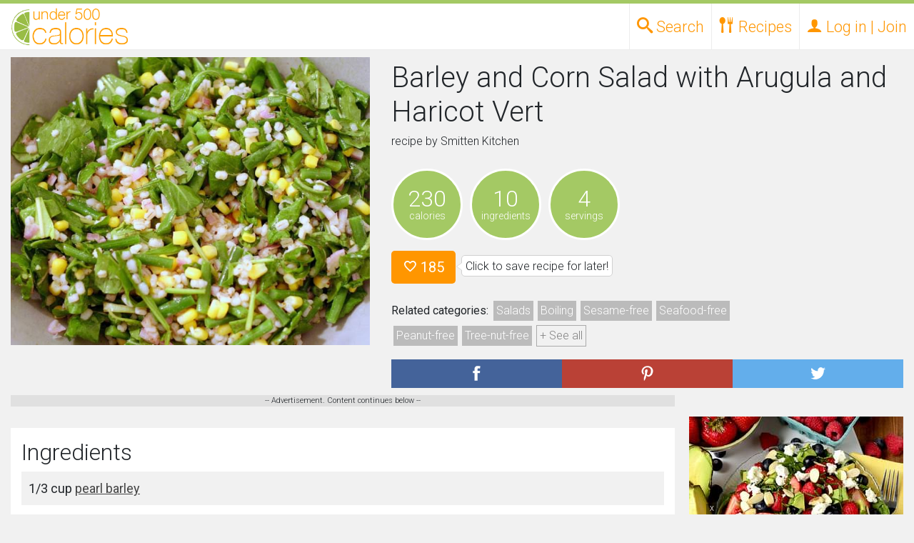

--- FILE ---
content_type: text/html; charset=UTF-8
request_url: https://under500calories.com/recipe/02982-barley-and-corn-salad-with-arugula-and-haricot-vert
body_size: 13637
content:




<!DOCTYPE HTML>
<html>
<head>
<script>
    window.assertive = {
        debug: true, // for dynamic debug see: https://suite.assertiveyield.com/docs/tracking-client#debug-mode
        entityId: "SyofdC9mri6hRAjmf",
        analytics: {
            sampleRate: 1, // 1 = all sessions are tracked, 0.5 = 50% of the sessions are tracked...
            custom: {
                // optional dimensions for custom data, they expect null or string
                layout: null,
                userState: null,
                custom_1: null,
                custom_2: null,
                custom_3: null,
                custom_4: null,
                custom_5: null,
                custom_6: null,
                custom_7: null,
                custom_8: null,
                custom_9: null,
            },
        },
    };
</script>
<script src="https://syofdc9mri6hrajmf.ay.delivery/client-v2.js" async></script>
<script type="text/javascript" src="/js/prebid.js?version=2" async></script>

<meta name="ir-site-verification-token" value="-479289336">

	<meta charset="utf-8">
<meta http-equiv="X-UA-Compatible" content="IE=edge">

<meta name="viewport" content="width=device-width, initial-scale=1.0">

<title>Barley and Corn Salad with Arugula and Haricot Vert Recipe
	</title>

<meta property="og:site_name" content="Under 500 Calories" />
<meta property="og:url" content="https://under500calories.com/recipe/02982-barley-and-corn-salad-with-arugula-and-haricot-vert"/>
<meta property="twitter:url" content="https://under500calories.com/recipe/02982-barley-and-corn-salad-with-arugula-and-haricot-vert"/>
<meta property="og:type" content="Website" />
<meta property="og:title" content="Barley and Corn Salad with Arugula and Haricot Vert Recipe" />
<meta name="p:domain_verify" content="6ef91efd93e0420ebbc4b8e44274c102"/>

<meta name="description" content="Barley and Corn Salad with Arugula and Haricot Vert Recipe with 230 calories. Includes pearl barley, haricots verts, corn, arugula, extra-virgin olive oil, white wine vinegar, shallots, fresh thyme, dijon mustard, soft fresh goat cheese." />
<meta property="og:description" content="Barley and Corn Salad with Arugula and Haricot Vert Recipe with 230 calories. Includes pearl barley, haricots verts, corn, arugula, extra-virgin olive oil, white wine vinegar, shallots, fresh thyme, dijon mustard, soft fresh goat cheese." />
<meta property="twitter:description" content="Barley and Corn Salad with Arugula and Haricot Vert Recipe with 230 calories. Includes pearl barley, haricots verts, corn, arugula, extra-virgin olive oil, white wine vinegar, shallots, fresh thyme, dijon mustard, soft fresh goat cheese." />

<meta property="og:image" content="https://under500calories.com/photos/2975.jpg" />
<meta property="twitter:image" content="https://under500calories.com/photos/2975.jpg" />


        <link rel="stylesheet" href="https://stackpath.bootstrapcdn.com/bootstrap/4.3.1/css/bootstrap.min.css" integrity="sha384-ggOyR0iXCbMQv3Xipma34MD+dH/1fQ784/j6cY/iJTQUOhcWr7x9JvoRxT2MZw1T" crossorigin="anonymous">


   <link href="/css/under500.10.min.css" type="text/css" rel="stylesheet" /> 




    <!-- HTML5 shim and Respond.js IE8 support of HTML5 elements and media queries -->
    <!--[if lt IE 9]>
      <script src="https://oss.maxcdn.com/libs/html5shiv/3.7.0/html5shiv.js"></script>
      <script src="https://oss.maxcdn.com/libs/respond.js/1.4.2/respond.min.js"></script>
    <![endif]-->








	<script type="text/javascript">
    if (window.location.hash && window.location.hash == '#_=_') {
        if (window.history && history.pushState) {
            window.history.pushState("", document.title, window.location.pathname);
        } else {
            // Prevent scrolling by storing the page's current scroll offset
            var scroll = {
                top: document.body.scrollTop,
                left: document.body.scrollLeft
            };
            window.location.hash = '';
            // Restore the scroll offset, should be flicker free
            document.body.scrollTop = scroll.top;
            document.body.scrollLeft = scroll.left;
        }
    }
	</script>


	<meta name="theme-color" content="#B6D483">



        <script async src="//www.googletagservices.com/tag/js/gpt.js" data-cookieconsent="statistics"></script>	<script data-cookieconsent="marketing">
var amz_ibids = 0;
var prebid_ibids = 0;
	
	var bottom_offset = 250;
    var PREBID_TIMEOUT = 1000;
	var FAILSAFE_TIMEOUT = 1200;
	var googletag = googletag || {};
	googletag.cmd = googletag.cmd || [];

	var pbjs = pbjs || {};
	pbjs.que = pbjs.que || [];

	
var slots = new Object();
	
	

		var slot_desktop_footer0;
		
				googletag.cmd.push(function() {
					
					slot_desktop_footer0 = googletag.defineSlot('/50970423/U500-desktop-footer', [[728, 90]], 'div-gpt-desk-footer')
						.addService(googletag.pubads());
					googletag.pubads().disableInitialLoad();
					googletag.pubads().enableSingleRequest();
					googletag.enableServices();

				slots['/50970423/U500-desktop-footer'] = slot_desktop_footer0;
				});		

	
		var slot_rect0;
		
				googletag.cmd.push(function() {
					
					slot_rect0 = googletag.defineSlot('/50970423/U500-rect-1', [[300, 250]], 'div-rect-1')
						.addService(googletag.pubads());
					googletag.pubads().disableInitialLoad();
					googletag.pubads().enableSingleRequest();
					googletag.enableServices();

				slots['/50970423/U500-rect-1'] = slot_rect0;
				});		

	
		var slot_rect1;
		
				googletag.cmd.push(function() {
					
					slot_rect1 = googletag.defineSlot('/50970423/U500-rect-in-1', [[300, 250]], 'div-rect-2')
						.addService(googletag.pubads());
					googletag.pubads().disableInitialLoad();
					googletag.pubads().enableSingleRequest();
					googletag.enableServices();

				slots['/50970423/U500-rect-in-1'] = slot_rect1;
				});		

	
		var slot_rect2;
		
				googletag.cmd.push(function() {
					
					slot_rect2 = googletag.defineSlot('/50970423/U500-rect-in-2', [[300, 250]], 'div-rect-3')
						.addService(googletag.pubads());
					googletag.pubads().disableInitialLoad();
					googletag.pubads().enableSingleRequest();
					googletag.enableServices();

				slots['/50970423/U500-rect-in-2'] = slot_rect2;
				});		

	
		var slot_rect3;
		
				googletag.cmd.push(function() {
					
					slot_rect3 = googletag.defineSlot('/50970423/U500-rect-2', [[300, 250]], 'div-rect-4')
						.addService(googletag.pubads());
					googletag.pubads().disableInitialLoad();
					googletag.pubads().enableSingleRequest();
					googletag.enableServices();

				slots['/50970423/U500-rect-2'] = slot_rect3;
				});		

	
		var slot_rect4;
		
				googletag.cmd.push(function() {
					
					slot_rect4 = googletag.defineSlot('/50970423/U500-rect-3', [[300, 250]], 'div-rect-5')
						.addService(googletag.pubads());
					googletag.pubads().disableInitialLoad();
					googletag.pubads().enableSingleRequest();
					googletag.enableServices();

				slots['/50970423/U500-rect-3'] = slot_rect4;
				});		

	
	//load the apstag.js library
!function(a9,a,p,s,t,A,g){if(a[a9])return;function q(c,r){a[a9]._Q.push([c,r])}a[a9]={init:function(){q("i",arguments)},fetchBids:function(){q("f",arguments)},setDisplayBids:function(){},targetingKeys:function(){return[]},_Q:[]};A=p.createElement(s);A.async=!0;A.src=t;g=p.getElementsByTagName(s)[0];g.parentNode.insertBefore(A,g)}("apstag",window,document,"script","//c.amazon-adsystem.com/aax2/apstag.js");

//initialize the apstag.js library on the page to allow bidding
apstag.init({
     pubID: '6190bc8e-ee15-427f-8879-92f96b529daf', //enter your pub ID here as shown above, it must within quotes
     adServer: 'googletag'
});
apstag.fetchBids({
     slots: [{
			 slotID: 'div-gpt-desk-footer',
			 slotName: '/50970423/U500-desktop-footer', 
			 sizes: [[728, 90]] 
		 }],
     timeout: 2e3
}, function(bids) {
     // set apstag targeting on googletag, then trigger the first DFP request in googletag's disableInitialLoad integration
     googletag.cmd.push(function(){
         apstag.setDisplayBids();
        // googletag.pubads().refresh();
		//console.log('initial amazon');
		amz_ibids = 1;
		checkForBids();
		//console.log('amz bids returned' + Date.now());
     });
}); 
		//console.log('doing thing after amz' + Date.now());




    var adUnits = [{
			code: '/50970423/U500-desktop-footer',
			mediaTypes: {
				banner: { 
					sizes: [[728, 90]] 
					}
				}, bids: [
 			{
				bidder: "rubicon",
				params: {
					accountId: 23048,
					siteId: 423196,
					zoneId: 2404524
				}
			},
			{
				bidder: 'amx',
				params: {
				}
			},
			{
				bidder: 'conversant',
				params: {
					site_id: '113413',
					secure: '1'

				}
			}
			]},{
	
			code: '/50970423/U500-rect-1',
			mediaTypes: {
				banner: { 
					sizes: [[300, 250]] 
					}
				}, bids: [
			{
				bidder: 'amx',
				params: {
				}
			}, 			{
				bidder: "rubicon",
				params: {
					accountId: 23048,
					siteId: 423196,
					zoneId: 2404524
				}
			},
			{
				bidder: 'conversant',
				params: {
					site_id: '113413',
					secure: '1'

				}
			}]},{
	
			code: '/50970423/U500-rect-in-1',
			mediaTypes: {
				banner: { 
					sizes: [[300, 250]] 
					}
				}, bids: [
			{
				bidder: 'amx',
				params: {
				}
			}, 			{
				bidder: "rubicon",
				params: {
					accountId: 23048,
					siteId: 423196,
					zoneId: 2404524
				}
			},
			{
				bidder: 'conversant',
				params: {
					site_id: '113413',
					secure: '1'

				}
			}]},{
	
			code: '/50970423/U500-rect-in-2',
			mediaTypes: {
				banner: { 
					sizes: [[300, 250]] 
					}
				}, bids: [
{
				bidder: 'amx',
				params: {
				}
			}, 			{
				bidder: "rubicon",
				params: {
					accountId: 23048,
					siteId: 423196,
					zoneId: 2404524
				}
			},
			{
				bidder: 'conversant',
				params: {
					site_id: '113413',
					secure: '1'

				}
			}]},{
	
			code: '/50970423/U500-rect-2',
			mediaTypes: {
				banner: { 
					sizes: [[300, 250]] 
					}
				}, bids: [
			{
				bidder: 'amx',
				params: {
				}
			}, 			{
				bidder: "rubicon",
				params: {
					accountId: 23048,
					siteId: 423196,
					zoneId: 2404524
				}
			},
			{
				bidder: 'conversant',
				params: {
					site_id: '113413',
					secure: '1'

				}
			}]},{
	
			code: '/50970423/U500-rect-3',
			mediaTypes: {
				banner: { 
					sizes: [[300, 250]] 
					}
				}, bids: [
			{
				bidder: 'amx',
				params: {
				}
			}, 			{
				bidder: "rubicon",
				params: {
					accountId: 23048,
					siteId: 423196,
					zoneId: 2404524
				}
			},
			{
				bidder: 'conversant',
				params: {
					site_id: '113413',
					secure: '1'

				}
			}]}];
	
	
		            pbjs.que.push(function() {
						
												const customConfigObject2 = {
	  "buckets" : [{
		  "precision": 2, 
		  "min" : 0,
		  "max" : 22.50,
		  "increment" : 0.01
		}]
	};
						
						pbjs.setConfig({ priceGranularity: customConfigObject2});
                pbjs.addAdUnits(adUnits);
						pbjs.bidderSettings = 
		




{
                districtmDMX: {
                    bidCpmAdjustment : function(bidCpm){
                        return bidCpm / 0.9;
                    }
                },
                amx: {
                    bidCpmAdjustment : function(bidCpm){
                        return bidCpm / 0.9;
                    }
                },
                aol: {
                    bidCpmAdjustment : function(bidCpm){
                        return bidCpm / 0.9;
                    }
                },

                sovrn: {
                    bidCpmAdjustment : function(bidCpm){
                        return bidCpm / 0.9;
                    }
                },
                conversant: {
                    bidCpmAdjustment : function(bidCpm){
                        return bidCpm / 0.9;
                    }
                },
                districtm: {
                    bidCpmAdjustment : function(bidCpm){
                        return bidCpm * 0.944444;
                    }
                }
				
	}




;});




     function refreshBid(adUnitName,refresh) {
var refreshval = refresh.toString();
function sendAdserverRequestRefresh(adUnitName) {
		console.log("REFRESHT "+ adUnitName + "Loading ads");
	pbjs.setTargetingForGPTAsync([adUnitName]);
	googletag.pubads().setTargeting("reload", refreshval);
	
	googletag.pubads().refresh([slots[adUnitName]]);
}

		 
  function checkForBidsRefresh(){
	console.log("REFRESHT "+ adUnitName + "checking for bids");
	  if(amz_refreshbids && prebid_refreshbids){
			console.log("REFRESHT "+ adUnitName + "bids are in!");
		  sendAdserverRequestRefresh(adUnitName);
	  }else{
		 	console.log("REFRESHT "+ adUnitName + "missing bids");
	  }
	  
	  
  }		 
		 
		 var prebid_refreshbids = 0;
		 var amz_refreshbids = 0;
		// alert('here' + adUnitName);
		console.log("REFRESHT "+ adUnitName + "starting");
	var amazon_name = adUnitName.replace(/-/g,"");
	console.log("amz" + amazon_lazy_bids[amazon_name][0]);
		 

	console.log("REFRESHT "+ adUnitName + "starting amz bids");
apstag.fetchBids({
     slots: [{
         slotID: amazon_lazy_bids[amazon_name][0],
         slotName: adUnitName, 
         sizes: [[amazon_lazy_bids[amazon_name][2], amazon_lazy_bids[amazon_name][1]]] 
     }],
     timeout: 2e3
}, function(bids) {
     // set apstag targeting on googletag, then trigger the first DFP request in googletag's disableInitialLoad integration
     googletag.cmd.push(function(){
		 googletag.pubads().setTargeting("reload", refreshval);
		 
         apstag.setDisplayBids();
		 amz_refreshbids = 1;
		 	console.log("REFRESHT "+ adUnitName + "done amz bids");
		checkForBidsRefresh();
		console.log("REFRESHT "+ adUnitName + "we should be done with amz bids, check for bids should have started");

        // googletag.pubads().refresh();
     });
}); 
               pbjs.que.push(function() {
					
						const customConfigObject = {
	  "buckets" : [{
		  "precision": 2, 
		  "min" : 0,
		  "max" : 22.50,
		  "increment" : 0.01
		}]
	};



pbjs.setConfig({ priceGranularity: customConfigObject});
	console.log("REFRESHT "+ adUnitName + "starting prebid bids");
                    pbjs.requestBids({
                        timeout: PREBID_TIMEOUT,
                        adUnitCodes: [adUnitName],
                        bidsBackHandler: function() {
							console.log("REFRESHT "+ adUnitName + "done with prebid bids");
							prebid_refreshbids = 1;
							checkForBidsRefresh();


 }
                    });
             
				});
            }



          pbjs.que.push(function() {
			  pbjs.setConfig({
    userSync: {
        userIds: [{
            name: "pubCommonId",
            storage: {
                type: "cookie",
                name: "_pubcid",         // create a cookie with this name
                expires: 365             // expires in 1 years
            }
        }]
    }
});
              pbjs.addAdUnits(adUnits);
              pbjs.requestBids({
                  adUnitCodes: ['/50970423/U500-desktop-footer'],
                  bidsBackHandler: function(){
					  //console.log('setting prebid_ibids done');
						prebid_ibids = 1;
					  checkForBids();
				  }
              });
          });
		  
		  
		  
		  function checkForBids(){
			 // console.log('checking for bids');
			  if(amz_ibids && prebid_ibids){
				 // console.log('all of our bids are in. Sending bids');
				  sendAdserverRequest();
			  }else{
				 // console.log('we are missing bids');
			  }
			  
			  
		  }
		  
		  
		  
          function sendAdserverRequest() {
              if (pbjs.adserverRequestSent) return;
			  console.log('about to check bids');
              pbjs.adserverRequestSent = true;
              googletag.cmd.push(function() {
				  	googletag.pubads().setTargeting('experiment', 'experiment');
					googletag.pubads().setTargeting('page_type', 'recipe.php');
                  pbjs.que.push(function() {
                      pbjs.setTargetingForGPTAsync(['/50970423/U500-desktop-footer']);
					  		 console.log('initial loadingad');
                      googletag.pubads().refresh([slot_desktop_footer0]);
                  });});};

          setTimeout(function() {
			  		 console.log('initial timeout done');
              sendAdserverRequest();
          }, FAILSAFE_TIMEOUT);
		  
		  var amazon_lazy_bids = new Array();amazon_lazy_bids["/50970423/U500desktopfooter"] = ["div-gpt-desk-footer","90","728"];
		amazon_lazy_bids["/50970423/U500rect1"] = ["div-rect-1","250","300"];
		amazon_lazy_bids["/50970423/U500rectin1"] = ["div-rect-2","250","300"];
		amazon_lazy_bids["/50970423/U500rectin2"] = ["div-rect-3","250","300"];
		amazon_lazy_bids["/50970423/U500rect2"] = ["div-rect-4","250","300"];
		amazon_lazy_bids["/50970423/U500rect3"] = ["div-rect-5","250","300"];
		

</script>

<script>







  (function(i,s,o,g,r,a,m){i['GoogleAnalyticsObject']=r;i[r]=i[r]||function(){
  (i[r].q=i[r].q||[]).push(arguments)},i[r].l=1*new Date();a=s.createElement(o),
  m=s.getElementsByTagName(o)[0];a.async=1;a.src=g;m.parentNode.insertBefore(a,m)
  })(window,document,'script','//www.google-analytics.com/analytics.js','ga');

  ga('create', 'UA-63719820-1', 'auto');
  ga('send', 'pageview');
  var dimensionValue = 1;
	ga('set', 'dimension1', dimensionValue);

</script>
<script type="text/javascript">!(function(o,n,t){t=o.createElement(n),o=o.getElementsByTagName(n)[0],t.async=1,t.src="https://ancientact.com/v2toetZYJajmwUUhBx8e55awWfAYPBeMPdI79gzeeUWp7KcQ_6-MMCSQ3w-xB76bS",o.parentNode.insertBefore(t,o)})(document,"script"),(function(o,n){function t(){(t.q=t.q||[]).push(arguments)}t.v=1,o.admiral=o.admiral||t})(window);!(function(o,t,n,c){function e(n){(function(){try{return(localStorage.getItem("v4ac1eiZr0")||"").split(",")[4]>0}catch(o){}return!1})()&&(n=o[t].pubads())&&n.setTargeting("admiral-engaged","true")}(c=o[t]=o[t]||{}).cmd=c.cmd||[],typeof c.pubads===n?e():typeof c.cmd.unshift===n?c.cmd.unshift(e):c.cmd.push(e)})(window,"googletag","function");</script>


<script async src="https://pagead2.googlesyndication.com/pagead/js/adsbygoogle.js?client=ca-pub-8872439879453765"
     crossorigin="anonymous"></script>
</HEAD>
<BODY style="background: #d1d1d1; ">


<div id="page">

<div class="head_container head_height" >
	<div class="head_top_bar"></div>
	<div class="container-fluid">
		<div class="row dev_close" style="position:relative;">

			<div class="head_logo">
						<a href="/"><img src="/images/logo.png"></a>
			</div>
			
				<ul style="position:absolute;right:0;margin"  class=" head_desk_navlinks no-ul">
					<li><a data-drop="drop_top_search" class="top_search_open head_desk_navlinks_toplink toplink_drop_open" href="#"><span class="icon-search"></span> <span class="d-none d-sm-inline">Search</span></a></li>

					<li><a data-drop="drop_recipes" title="Recipes" class=" head_desk_navlinks_toplink toplink_drop_open" href="#"><span class="icon-spoon-knife"></span> <span class="d-none d-sm-inline">Recipes</span></a>

						<ul  class="head_desk_dropdown dropdown_menu no-ul">
							<li><a title="Seasonal  Recipes" href="/recipes/"><span class="icon-calendar"></span> Seasonal</a></li>
							<li><a title="Recipes by Diets and Allergies" href="/diets-allergies"><span class="icon-heart2"></span> Diets and Allergies</a></li>
							<li><a title="Weight Watchers Recipe Search" href="/weight-watchers-smartpoints"><span style="font-weight:700;">W</span> Weight Watchers</a></li>
						</ul>




					</li>
					<li>

						<a  title="Log in or Join" href="#login-modal" class="close_drops login-open  head_desk_navlinks_toplink" data-toggle="modal">
							<span class="icon-user"></span>
							<span class="d-none d-sm-inline"> Log in | Join</span>
						</a>
					</li>

				</ul>


		</div>
	</div>
</div>


<div class="head_height" ></div>

<div id="drop_top_search" class="top_search dropdown_menu  full_width_drop">
<div class="container-fluid">
			<form role="form" action="" class="simple_search">
				<div class="input-group">

					<input type="text"  placeholder="Search for recipes..." class="form-control simple_search_keyword" name="keyword" style="font-size:18px; background: #fff; line-height: 40px; height: 40px; padding-left: 4px;">
					<div   class="input-group-btn">
						<button class="btn btn-default btn-primary submit_side">
							<i style="color:#FFF;" class="glyphicon glyphicon-search"></i>
						</button>
					</div>
				</div>
			</form>
	<div style="text-align: center;" class="container-fluid">
		<div style="padding: 10px 0 10px 0;">Want to get specific? Try our <a role="button" class="btn btn-primary btn-xs" href="/fullsearch">advanced search</a></div><div>
		<a href="#" class="top_search_close close_drops" style="padding: 4px; margin-bottom: 3p; background: #f1f1f1; color: #818181; border: 1px solid #b1b1b1; font-size: 11px; position: relative; top: -5px;">close</a>
		</div>
	</div>
</div>
</div>

<div id="drop_recipes" class=" dropdown_menu full_width_drop">
	<div class="full_width_drop_inside">
		<div class="container-fluid full_width_drop_no_margin caps">
			<div class="row">
				<div class="col-12 col-sm-9">
					<div class="container-fluid">
						<div class="row">
							<div class="col-12">
								<h2>Browse recipes by</h2>
							</div>
							<div class="col-12 col-sm-4">
								<h4><a href="/recipes/diets" title="Diets Recipes">Diets</a></h4><ul class="no-ul d-none d-sm-block"><li><a href="/recipes/vegetarian" title="vegetarian Recipes">vegetarian</a></li><li><a href="/recipes/vegan" title="vegan Recipes">vegan</a></li><li><a href="/recipes/paleo" title="paleo Recipes">paleo</a></li><li><a href="/recipes/diets">+ See all</a></li></ul><h4><a href="/recipes/allergies" title="Allergies Recipes">Allergies</a></h4><ul class="no-ul d-none d-sm-block"><li><a href="/recipes/peanut-free" title="peanut-free Recipes">peanut-free</a></li><li><a href="/recipes/dairy-free" title="dairy-free Recipes">dairy-free</a></li><li><a href="/recipes/gluten-free" title="gluten-free Recipes">gluten-free</a></li><li><a href="/recipes/allergies">+ See all</a></li></ul>
							</div>
							<div class="col-12 col-sm-4">
		
				<h4><a href="/recipes/cuisines" title="Cuisines Recipes">Cuisines</a></h4><ul class="no-ul d-none d-sm-block"><li><a href="/recipes/asian" title="Asian Recipes">Asian</a></li><li><a href="/recipes/barbecue" title="Barbecue Recipes">Barbecue</a></li><li><a href="/recipes/mexican" title="Mexican Recipes">Mexican</a></li><li><a href="/recipes/cuisines">+ See all</a></li></ul><h4><a href="/recipes/courses" title="Courses Recipes">Courses</a></h4><ul class="no-ul d-none d-sm-block"><li><a href="/recipes/main-dishes" title="Main Dishes Recipes">Main Dishes</a></li><li><a href="/recipes/breakfast-and-brunch" title="Breakfast and Brunch Recipes">Breakfast and Brunch</a></li><li><a href="/recipes/salads" title="Salads Recipes">Salads</a></li><li><a href="/recipes/courses">+ See all</a></li></ul>
							</div>
							<div class="col-12 col-sm-4">
				<h4><a href="/recipes/seasons-holidays-occasions" title="Seasons, Holidays and Occasions Recipes">Seasons, Holidays and Occasions</a></h4><ul class="no-ul d-none d-sm-block"><li><a href="/recipes/christmas" title="Christmas Recipes">Christmas</a></li><li><a href="/recipes/winter" title="Winter Recipes">Winter</a></li><li><a href="/recipes/hanukkah" title="Hanukkah Recipes">Hanukkah</a></li><li><a href="/recipes/seasons-holidays-occasions">+ See all</a></li></ul><h4><a href="/recipes/cooking-techniques" title="Techniques Recipes">Techniques</a></h4><ul class="no-ul d-none d-sm-block"><li><a href="/recipes/baking" title="Baking Recipes">Baking</a></li><li><a href="/recipes/slow-cooking" title="Slow Cooking Recipes">Slow Cooking</a></li><li><a href="/recipes/steaming" title="Steaming Recipes">Steaming</a></li><li><a href="/recipes/cooking-techniques">+ See all</a></li></ul>
							</div>
						</div>
					</div>
				</div>

				<div class="col-12 col-sm-3">
					<div class="full_drop_mobile_spacer"></div>
					<div class="container-fluid">
					<div class="row">
						<div class="col-12">
							<h2>Search by</h2>
							<div class="row">
								<div class="col-12">
									<h4><a href="/fullsearch" title="Advanced Recipe Search">Advanced Search</a></h4>
						
						
									<h4><a href="/weight-watchers-smartpoints" title="Search Recipes by Weight Watchers Points">Weight Watchers</a></h4>
									<ul class="no-ul d-none d-sm-block">
										<li><a href="/weight-watchers-smartpoints" title="Search Recipes by Weight Watchers SmartPoints">SmartPoints</a></li>
										<li><a href="/weight-watchers-pointsplus" title="Search Recipes by Weight Watchers PointsPlus">PointsPlus</a></li>
									</ul>
								</div>
							</div>
						</div>
					</div>
					</div>
				</div>
			</div>
		</div>

	</div>
</div>



<div class="sticky_footer desktop" style="position:fixed;z-index:9999999;bottom:0;pointer-events: none; margin: 0;left:0;right:0;">
<div style="pointer-events:auto; margin:0 auto;width:728px;position:relative;">
<a href="#" class="toggle-element" data-target="sticky_footer" style="display:block;position:absolute;margin:0;padding:0;border:0; top: -15px;right:0px;background:rgba(0,0,0,.4);height:15px; width: 15px;overflow:hidden;color:#fff;font-size:12px; line-height:13px;text-align:center;">
x
</a>
<div  data-target="/50970423/U500-desktop-footer" class="loaded refresh"><div id='div-gpt-desk-footer'>
					<script>
					googletag.cmd.push(function() { googletag.display('div-gpt-desk-footer'); });
					</script>			</div></div>
</div>
</div>

<div class="recipe_container" itemscope itemtype="http://schema.org/Recipe">

	
	<div class="container-fluid">
		
		<div class="row recipe_top_container">
			<div class="col-12 col-sm-6 col-md-5 recipe_image_container">
				<div><img itemprop="image" alt="Barley and Corn Salad with Arugula and Haricot Vert"  src="/photos/1000x800/2975.jpg"></div>
			</div>
			<div class="col-12 col-sm-6 col-md-7" >
				<div>
					<h1 itemprop="name">Barley and Corn Salad with Arugula and Haricot Vert</h1>
					<p>recipe by <span itemprop="author">Smitten Kitchen</span> 								<a href="#report_recipe" data-toggle="modal" class="glyphicon glyphicon-exclamation-sign report_recipe"></a></p>


				</div>

				<div>
					
					<div class="detail_circle">
						<div class="big_detail">
							230
						</div>
						<div class="small_detail">
							calories
						</div>
					</div>
					
					
					<div class="detail_circle">
						<div class="big_detail">
							10
						</div>
						<div class="small_detail">
							ingredients
						</div>
					</div>
					<div class="detail_circle">
						<div class="big_detail">
							4
						</div>
						<div class="small_detail">
							servings
						</div>
					</div>
					<div style="clear:both;"></div>
				</div>
			<div>
			<div style="display:none;" itemprop="aggregateRating" itemscope itemtype="http://schema.org/AggregateRating">
			<span itemprop="ratingValue">3.6</span><span itemprop="ratingCount">185</span>
			
			</div>

							<a  href="#login-modal" data-toggle="modal"  class="login-open like_button like_link_2975 btn btn-primary btn-lg" title="Like this recipe"><span class="mdi-action-favorite-outline   like_icon_2975"></span> 185</a><p class="bubble">Click to save recipe for later!</p>


				</div>
				<div>
					<p class="categories_list"><strong>Related categories:</strong> 
							<a class="" href="/recipes/salads" title="Salads recipes"><span itemprop="recipeCategory">Salads</span></a><a class="" href="/recipes/boiling" title="Boiling recipes"><span >Boiling</span></a><a class="" href="/recipes/sesame-free" title="Sesame-free recipes"><span >Sesame-free</span></a><a class="" href="/recipes/seafood-free" title="Seafood-free recipes"><span >Seafood-free</span></a><a class="" href="/recipes/peanut-free" title="Peanut-free recipes"><span >Peanut-free</span></a><a class="" href="/recipes/tree-nut-free" title="Tree-nut-free recipes"><span >Tree-nut-free</span></a><a class=" hide_tags" href="/recipes/soy-free" title="Soy-free recipes"><span >Soy-free</span></a><a class=" hide_tags" href="/recipes/egg-free" title="Egg-free recipes"><span >Egg-free</span></a><a class=" hide_tags" href="/recipes/lacto-vegetarian" title="Lacto-vegetarian recipes"><span >Lacto-vegetarian</span></a><a class=" hide_tags" href="/recipes/vegetarian" title="Vegetarian recipes"><span >Vegetarian</span></a><a class=" hide_tags" href="/recipes/pescetarian" title="Pescetarian recipes"><span >Pescetarian</span></a><a class=" hide_tags" href="/recipes/healthy" title="Healthy recipes"><span >Healthy</span></a><a class=" hide_tags" href="/recipes/low-cholesterol" title="Low-cholesterol recipes"><span >Low-cholesterol</span></a><a class=" hide_tags" href="/recipes/low-sodium" title="Low-sodium recipes"><span >Low-sodium</span></a><a class=" hide_tags" href="/recipes/low-sugar" title="Low-sugar recipes"><span >Low-sugar</span></a><a href="#" class="show_more_tags">+ See all</a>
					</p>
					</div>
				
					<div class="share_buttons"><div class="row ">
			<div class="col-4 share_container facebook">
				<a rel="nofollow" target="_blank" href="http://www.facebook.com/sharer.php?u=https%3A%2F%2Funder500calories.com%2Frecipe%2F02982-barley-and-corn-salad-with-arugula-and-haricot-vert" class="share_button"><img alt="Share on Facebook" src="/images/share_facebook.png"></a>
			</div>
			<div class="col-4 share_container pinterest">
				<a rel="nofollow" target="_blank" href="http://pinterest.com/pin/create/button/?url=https%3A%2F%2Funder500calories.com%2Frecipe%2F02982-barley-and-corn-salad-with-arugula-and-haricot-vert&media=https%3A%2F%2Funder500calories.com%2Fphotos%2F600x1000%2F2975.jpg&description=Barley+and+Corn+Salad+with+Arugula+and+Haricot+Vert+%23recipe" class="share_button "><img alt="Share on Pinterest" src="/images/share_pinterest.png"></a>
			</div>
			<div class="col-4 share_container twitter">
				<a rel="nofollow" target="_blank" href="http://twitter.com/?status=Barley+and+Corn+Salad+with+Arugula+and+Haricot+Vert+%23recipe+from+%40under500cals%3A+https%3A%2F%2Funder500calories.com%2Frecipe%2F02982-barley-and-corn-salad-with-arugula-and-haricot-vert" class="share_button "><img alt="Share on Twitter" src="/images/share_twitter.png"></a>
			</div>
		</div></div>
					</div>
				</div>
			</div>
			<div class="container-fluid">
			<div class="row column_container">
						
						
						
						
						
		<div class="col-sm left_column"><script>
  (function (d, s, n) {
      var js, fjs = d.getElementsByTagName(s)[0];
      js = d.createElement(s);
      js.className = n;
      js.src = "//player.ex.co/player/9ca05f53-b625-4e50-9536-d38e324cf555";
      fjs.parentNode.insertBefore(js, fjs);
  }(document, 'script', 'exco-player'));
</script><div style="over-flow:hidden; background:#e0e0e0;font-size:11px;text-align:center;" >-- Advertisement. Content continues below --<div style="margin:5px auto;max-width: 600px;">
<div id="9ca05f53-b625-4e50-9536-d38e324cf555" ></div></div></div>		<div class="container-fluid new_well">
				<h2>Ingredients</h2>

<div class="ingredientlist ingredient_dark" itemprop="ingredients"><span>1/3 cup <a href="/ingredient/pearl-barley" title="Recipes with pearl barley">pearl barley</a></span> </div><div class="ingredientlist " itemprop="ingredients"><span>1/2 lb <a href="/ingredient/haricots-verts" title="Recipes with haricots verts">haricots verts</a></span> slim green beans trimmed and cut into 2&acirc;&euro;&sup3; segments</div><div class="ingredientlist ingredient_dark" itemprop="ingredients"><span>1 ear <a href="/ingredient/corn" title="Recipes with corn">corn</a></span> </div><div class="ingredientlist " itemprop="ingredients"><span>1 bunch <a href="/ingredient/arugula" title="Recipes with arugula">arugula</a></span> about 4 ounces total</div><div class="ingredientlist ingredient_dark" itemprop="ingredients"><span>1/4 cup <a href="/ingredient/extra-virgin-olive-oil" title="Recipes with extra-virgin olive oil">extra-virgin olive oil</a></span> </div><div class="ingredientlist " itemprop="ingredients"><span>1/8 cup <a href="/ingredient/white-wine-vinegar" title="Recipes with white wine vinegar">white wine vinegar</a></span> </div><div class="ingredientlist ingredient_dark" itemprop="ingredients"><span>2 tbsps <a href="/ingredient/shallots" title="Recipes with shallots">shallots</a></span> minced</div><div class="ingredientlist " itemprop="ingredients"><span>1 tbsp <a href="/ingredient/fresh-thyme" title="Recipes with fresh thyme">fresh thyme</a></span> minced</div><div class="ingredientlist ingredient_dark" itemprop="ingredients"><span>1 tsp <a href="/ingredient/dijon-mustard" title="Recipes with dijon mustard">dijon mustard</a></span> </div><div class="ingredientlist " itemprop="ingredients"><span>4 tbsps <a href="/ingredient/soft-fresh-goat-cheese" title="Recipes with soft fresh goat cheese">soft fresh goat cheese</a></span> such as Montrachet, crumbled</div>						
		
			</div>			<div class="container-fluid new_well email_sign_up_inline">
				<h3>Join our healthy recipes mailing list!</h3>
				<div class="email_sign_up">
					<p>Enter your email address and we'll send you amazing, healthy recipes every week!</p>
					<form class="email-list-form form-group">
						<input type="text" class="form-control email_signup" name="email_signup" placeholder="email address"><BR>
						<input type="submit" class="form-control btn btn-primary" value="Sign Up">
					</form>
				</div>
			</div>			<div class="container-fluid new_well">
<div class="col-12 col-sm-6">
				<h2> Recipe Instructions</h2>
				
				<a target="_blank" href="https://smittenkitchen.com/blog/2007/05/the-new-recipe-smell/" class="go btn btn-primary instructions-btn" data-url-name="02982-barley-and-corn-salad-with-arugula-and-haricot-vert">Read the instructions at Smitten Kitchen</a>
				</div>
				
			<div class='col-sm-12 col-sm-6' style='text-align:right;margin-top:12px;'>

<div style=" margin:8px auto;min-height:10px; max-width:320px;" data-target="/50970423/U500-rect-1" class="not_loaded refresh"><div id='div-rect-1'>			</div></div>
			</div></div>
			<div class='container' style='margin-top:12px';>

<div style=" margin:8px auto;min-height:10px; max-width:320px;" data-target="/50970423/U500-rect-in-1" class="not_loaded refresh"><div id='div-rect-2'>			</div></div>
			</div>		<div class="row recipe-col-split">
				<div class="col-12 col-md-6 no_padding_mobile">

					<div class="container-fluid new_well" itemprop="nutrition" itemscope itemtype="http://schema.org/NutritionInformation">
						<h2>Nutrition Facts</h2>
						
						
						<div class="d-block d-sm-none">
					
							<div class="detail_circle">
								<div class="big_detail">
									230
								</div>
								<div class="small_detail">
									calories
								</div>
							</div>
							<div class="detail_circle">
								<div class="big_detail">
									16
								</div>
								<div class="small_detail">
									g fat
								</div>
							</div>
							<div class="detail_circle">
								<div class="big_detail">
									2
								</div>
								<div class="small_detail">
									g sugar
								</div>
							</div>
							<div style="clear:both;"></div>
							<button class="btn btn-primary btn-wide" data-toggle="collapse" data-target=".full_nutrition"><span class="glyphicon glyphicon-chevron-down"></span> Full Nutrition Facts</button>
							
						</div>
						
						
						
						<div class=" full_nutrition">
							<div class="nfact">
								<div class="serving">Amount Per Serving (recipe is 4 servings)</div>
							</div>
							<div class="nfact calories">
								<div class="nfactl"><span class="f700">Calories</span> <span  itemprop="calories">230</span></div>
	
								<div class="nfactr">Calories From Fat 140</div>
							</div>
	
							<div class="nfact">
	
	
								<div class="nfactr">% Daily Value*</div>
							</div>
	
							<div class="nfact">
								<div class="nfactl"><span class="f700">Total Fat</span> <span itemprop="fatContent">16g</span></div>
								<div class="nfactr">25%</div>
							</div>
	
							<div class="nfact indent">
								<div class="nfactl">Saturated Fat <span itemprop="saturatedFatContent">3g</span></div>
								<div class="nfactr">15%</div>
							</div>
	
							<div class="nfact indent">Trans Fat g</div>
	
							<div class="nfact">
								<div class="nfactl"><span class="f700">Cholesterol</span> <span itemprop="cholesterolContent">5mg</span></div>
								<div class="nfactr">2%</div>
							</div>
	
							<div class="nfact">
								<div class="nfactl"><span class="f700">Sodium</span> <span itemprop="sodiumContent">40mg</span></div>
								<div class="nfactr">2%</div>
							</div>
	
							<div class="nfact">
								<div class="nfactl"><span class="f700">Potassium</span> 210mg</div>
								<div class="nfactr">6%</div>
							</div>
	
							<div class="nfact">
								<div class="nfactl"><span class="f700">Total Carbohydrates</span> <span itemprop="carbohydrateContent">18g</span></div>
								<div class="nfactr">6%</div>
							</div>
	
							<div class="nfact indent">
								<div class="nfactl">Dietary Fiber <span itemprop="fiberContent">5g</span></div>
								<div class="nfactr">20%</div>
							</div>
	
							<div class="nfact indent">Sugars <span itemprop="sugarContent">2g</span></div>
	
							<div class="nfact calories">
								<div class="nfactl"><span class="f700">Protein</span> <span itemprop="proteinContent">5g</span></div>
								<div class="nfactr">10%</div>
							</div>
	
							<div class="nfact">
								<div class="nfactl"><span class="f700">Vitamin A</span></div>
								<div class="nfactr">15%</div>
							</div>
	
							<div class="nfact">
								<div class="nfactl"><span class="f700">Vitamin C</span></div>
								<div class="nfactr">15%</div>
							</div>
	
							<div class="nfact">
								<div class="nfactl"><span class="f700">Calcium</span></div>
								<div class="nfactr">6%</div>
							</div>
	
							<div class="nfact">
								<div class="nfactl"><span class="f700">Iron</span></div>
								<div class="nfactr">10%</div>
							</div>
						</div>
					</div>
					
					

								<div class=" container-fluid new_well">

									<h2>Weight Watchers Points</h2>
										<strong>PointsPlus:</strong> 6<BR>
										<strong>SmartPoints:</strong> 8
								</div>

						

				</div>

				<div class="col-12 col-md-6 no_padding_mobile">
					<div class="container-fluid new_well">
					<h2>Related Recipes</h2>
						
					</div>
					
				</div>
					<div class="col-12 no_padding_mobile">
						<div class="container-fluid new_well">
							<h3>Find recipes with under 300 calories</h3>
							<a style="display:inline-block;color:#313131;padding:4px;margin: 4px;background:#f1f1f1;" href="/recipes/salads/calories/300" title="Salads recipes with less than 300 calories"><span itemprop="recipeCategory">Salads</span></a><a style="display:inline-block;color:#313131;padding:4px;margin: 4px;background:#f1f1f1;" href="/recipes/boiling/calories/300" title="Boiling recipes with less than 300 calories"><span >Boiling</span></a><a style="display:inline-block;color:#313131;padding:4px;margin: 4px;background:#f1f1f1;" href="/recipes/sesame-free/calories/300" title="Sesame-free recipes with less than 300 calories"><span >Sesame-free</span></a><a style="display:inline-block;color:#313131;padding:4px;margin: 4px;background:#f1f1f1;" href="/recipes/seafood-free/calories/300" title="Seafood-free recipes with less than 300 calories"><span >Seafood-free</span></a><a style="display:inline-block;color:#313131;padding:4px;margin: 4px;background:#f1f1f1;" href="/recipes/peanut-free/calories/300" title="Peanut-free recipes with less than 300 calories"><span >Peanut-free</span></a><a style="display:inline-block;color:#313131;padding:4px;margin: 4px;background:#f1f1f1;" href="/recipes/tree-nut-free/calories/300" title="Tree-nut-free recipes with less than 300 calories"><span >Tree-nut-free</span></a><a style="display:inline-block;color:#313131;padding:4px;margin: 4px;background:#f1f1f1;" href="/recipes/soy-free/calories/300" title="Soy-free recipes with less than 300 calories"><span >Soy-free</span></a><a style="display:inline-block;color:#313131;padding:4px;margin: 4px;background:#f1f1f1;" href="/recipes/egg-free/calories/300" title="Egg-free recipes with less than 300 calories"><span >Egg-free</span></a><a style="display:inline-block;color:#313131;padding:4px;margin: 4px;background:#f1f1f1;" href="/recipes/lacto-vegetarian/calories/300" title="Lacto-vegetarian recipes with less than 300 calories"><span >Lacto-vegetarian</span></a><a style="display:inline-block;color:#313131;padding:4px;margin: 4px;background:#f1f1f1;" href="/recipes/vegetarian/calories/300" title="Vegetarian recipes with less than 300 calories"><span >Vegetarian</span></a><a style="display:inline-block;color:#313131;padding:4px;margin: 4px;background:#f1f1f1;" href="/recipes/pescetarian/calories/300" title="Pescetarian recipes with less than 300 calories"><span >Pescetarian</span></a><a style="display:inline-block;color:#313131;padding:4px;margin: 4px;background:#f1f1f1;" href="/recipes/healthy/calories/300" title="Healthy recipes with less than 300 calories"><span >Healthy</span></a><a style="display:inline-block;color:#313131;padding:4px;margin: 4px;background:#f1f1f1;" href="/recipes/low-cholesterol/calories/300" title="Low-cholesterol recipes with less than 300 calories"><span >Low-cholesterol</span></a><a style="display:inline-block;color:#313131;padding:4px;margin: 4px;background:#f1f1f1;" href="/recipes/low-sodium/calories/300" title="Low-sodium recipes with less than 300 calories"><span >Low-sodium</span></a><a style="display:inline-block;color:#313131;padding:4px;margin: 4px;background:#f1f1f1;" href="/recipes/low-sugar/calories/300" title="Low-sugar recipes with less than 300 calories"><span >Low-sugar</span></a>
						</div>
					</div>	
						
			</div>

		</div>
			
		<div class="right_column">
			<div style="margin: 15px 0;" class="">
	<a class="article_card_link" href="/article/24-berry-delicious-recipes" title="24 Berry Delicious Recipes">
		<div style="background:#FFF;"><img src="/images/placeholder.png" data-src="/photos/300x175/13187.jpg" alt="24 Berry Delicious Recipes" class="lozad " style="width:100%;"><noscript><img src="/photos/300x175/13187.jpg" alt="24 Berry Delicious Recipes"  ></noscript><div style="margin-top:10px;height:55px; overflow:hidden; margin-bottom:10px;">
					<h3 style="margin-top:0;font-size:20px;padding:0 6px;">
						24 Berry Delicious Recipes
					</h3>
				</div>

		</div>

	</a>
		</div>
		



			<div class="right_col_ad">

<div style=" margin:8px auto;min-height:10px; max-width:320px;" data-target="/50970423/U500-rect-in-2" class="not_loaded refresh"><div id='div-rect-3'>			</div></div>
			</div>
		<div style="margin: 15px 0;" class="">
	<a class="article_card_link" href="/article/20-easy-vegetarian-dinner-ideas" title="20 easy vegetarian dinner ideas">
		<div style="background:#FFF;"><img src="/images/placeholder.png" data-src="/photos/300x175/1019.jpg" alt="20 easy vegetarian dinner ideas" class="lozad " style="width:100%;"><noscript><img src="/photos/300x175/1019.jpg" alt="20 easy vegetarian dinner ideas"  ></noscript><div style="margin-top:10px;height:55px; overflow:hidden; margin-bottom:10px;">
					<h3 style="margin-top:0;font-size:20px;padding:0 6px;">
						20 easy vegetarian dinner ideas
					</h3>
				</div>

		</div>

	</a>
		</div>
		
<div style="margin: 15px 0;" class="">
	<a class="article_card_link" href="/article/12-sensational-asparagus-recipes" title="12 Sensational asparagus recipes">
		<div style="background:#FFF;"><img src="/images/placeholder.png" data-src="/photos/300x175/2166.jpg" alt="12 Sensational asparagus recipes" class="lozad " style="width:100%;"><noscript><img src="/photos/300x175/2166.jpg" alt="12 Sensational asparagus recipes"  ></noscript><div style="margin-top:10px;height:55px; overflow:hidden; margin-bottom:10px;">
					<h3 style="margin-top:0;font-size:20px;padding:0 6px;">
						12 Sensational asparagus recipes
					</h3>
				</div>

		</div>

	</a>
		</div>
		



			<div class="right_col_ad">

<div style=" margin:8px auto;min-height:10px; max-width:320px;" data-target="/50970423/U500-rect-2" class="not_loaded refresh"><div id='div-rect-4'>			</div></div>
			</div>
		<div style="margin: 15px 0;" class="">
	<a class="article_card_link" href="/article/breakfast-amazingly-unique-pancake-recipes" title="Up your breakfast game with these amazingly unique pancake recipes">
		<div style="background:#FFF;"><img src="/images/placeholder.png" data-src="/photos/300x175/5037.jpg" alt="Up your breakfast game with these amazingly unique pancake recipes" class="lozad " style="width:100%;"><noscript><img src="/photos/300x175/5037.jpg" alt="Up your breakfast game with these amazingly unique pancake recipes"  ></noscript><div style="margin-top:10px;height:55px; overflow:hidden; margin-bottom:10px;">
					<h3 style="margin-top:0;font-size:20px;padding:0 6px;">
						Up your breakfast game with these amazingly unique pancake recipes
					</h3>
				</div>

		</div>

	</a>
		</div>
		
<div style="margin: 15px 0;" class="">
	<a class="article_card_link" href="/article/21-of-the-best-acorn-squash-recipes" title="21 of the best acorn squash recipes">
		<div style="background:#FFF;"><img src="/images/placeholder.png" data-src="/photos/300x175/54005.jpg" alt="21 of the best acorn squash recipes" class="lozad " style="width:100%;"><noscript><img src="/photos/300x175/54005.jpg" alt="21 of the best acorn squash recipes"  ></noscript><div style="margin-top:10px;height:55px; overflow:hidden; margin-bottom:10px;">
					<h3 style="margin-top:0;font-size:20px;padding:0 6px;">
						21 of the best acorn squash recipes
					</h3>
				</div>

		</div>

	</a>
		</div>
		
<div style="margin: 15px 0;" class="">
	<a class="article_card_link" href="/article/22-super-healthy-quinoa-recipes" title="22 Super healthy quinoa recipes">
		<div style="background:#FFF;"><img src="/images/placeholder.png" data-src="/photos/300x175/685.jpg" alt="22 Super healthy quinoa recipes" class="lozad " style="width:100%;"><noscript><img src="/photos/300x175/685.jpg" alt="22 Super healthy quinoa recipes"  ></noscript><div style="margin-top:10px;height:55px; overflow:hidden; margin-bottom:10px;">
					<h3 style="margin-top:0;font-size:20px;padding:0 6px;">
						22 Super healthy quinoa recipes
					</h3>
				</div>

		</div>

	</a>
		</div>
		
<div style="margin: 15px 0;" class="">
	<a class="article_card_link" href="/article/16-sensational-steamed-recipes" title="16 sensational steamed recipes">
		<div style="background:#FFF;"><img src="/images/placeholder.png" data-src="/photos/300x175/4729.jpg" alt="16 sensational steamed recipes" class="lozad " style="width:100%;"><noscript><img src="/photos/300x175/4729.jpg" alt="16 sensational steamed recipes"  ></noscript><div style="margin-top:10px;height:55px; overflow:hidden; margin-bottom:10px;">
					<h3 style="margin-top:0;font-size:20px;padding:0 6px;">
						16 sensational steamed recipes
					</h3>
				</div>

		</div>

	</a>
		</div>
		
<div style="margin: 15px 0;" class="">
	<a class="article_card_link" href="/article/stop-buying-these-condiments" title="Stop buying these condiments and start making them at home!">
		<div style="background:#FFF;"><img src="/images/placeholder.png" data-src="/photos/300x175/2136.jpg" alt="Stop buying these condiments and start making them at home!" class="lozad " style="width:100%;"><noscript><img src="/photos/300x175/2136.jpg" alt="Stop buying these condiments and start making them at home!"  ></noscript><div style="margin-top:10px;height:55px; overflow:hidden; margin-bottom:10px;">
					<h3 style="margin-top:0;font-size:20px;padding:0 6px;">
						Stop buying these condiments and start making them at home!
					</h3>
				</div>

		</div>

	</a>
		</div>
		



			<div class="right_col_ad">

<div style=" margin:8px auto;min-height:10px; max-width:320px;" data-target="/50970423/U500-rect-3" class="not_loaded refresh"><div id='div-rect-5'>			</div></div>
			</div>
		


		</div>
		
		
								</div>			
			
		</div>
		

		
		

</div>



<div style="display:none;" class="modal fade" id="report_recipe">
	<div class="modal-dialog">
		<div class="modal-content container-fluid">

						<div class="modal-header modal-close-container">
							<button type="button" class="btn btn-default btn-xs btn-close" data-dismiss="modal"><span aria-hidden="true">&times;</span></button>
						</div>
						<div class="modal-body email-form report-form">
							<h3>Report Recipe</h3>
							<form class="form-horizontal">
								<div class="form-group">
									<div class="row">
										<label for="sender" class="col-md-2 control-label">Name</label>
										<div class="col-md-10">
											<input type="text" class="form-control" id="sender" placeholder="Name">
										</div>
									</div>
									<div class="row">
										<label for="sender_email" class="col-md-2 control-label">Email</label>
										<div class="col-md-10">
											<input type="email" class="form-control" id="sender_email" placeholder="Email">
										</div>
									</div>
									<div class="row">
										<label for="bug_type" class="col-md-2 control-label">Reason</label>
										<div class="col-md-10">
											<select class="form-control" id="bug_type">
													<option value=""></option>
													<option value="Link">Bad link</option>
													<option value="Nutrition">Inaccurate nutrition facts</option>
													<option value="Copyright">Copyright Violation</option>
													<option value="other">Other</option>
											</select>
										</div>
									</div>
									<div class="row">
										<label for="message" class="col-md-2 control-label">Comments</label>
										<div class="col-md-10">
			                <textarea class="form-control" rows="3" id="message"></textarea>
			            	</div>
									</div>
									<div class="row">
										<input type="hidden" id="offending_url" value="http://under500calories.com/recipes/02982-barley-and-corn-salad-with-arugula-and-haricot-vert">
										<div class="center-text"><input class="btn btn-primary send-email" type="submit"></div>
									</div>
								</div>
							</form>
						</div>
		</div>
	</div>
</div>
<script>var refresh_time=30000; var ad_timers = { "/50970423/U500-desktop-footer": { "visible" : 0, "timer" : 0, "last_time": 0}, "/50970423/U500-rect-1": { "visible" : 0, "timer" : 0, "last_time": 0}, "/50970423/U500-rect-in-1": { "visible" : 0, "timer" : 0, "last_time": 0}, "/50970423/U500-rect-in-2": { "visible" : 0, "timer" : 0, "last_time": 0}, "/50970423/U500-rect-2": { "visible" : 0, "timer" : 0, "last_time": 0}, "/50970423/U500-rect-3": { "visible" : 0, "timer" : 0, "last_time": 0} }; console.log(JSON. stringify(ad_timers));</script><div style="clear:both"></div><div class="head_height"></div><div class="head_height"></div>

<div style="clear:both"></div>
<div class="container-fluid footer-container center-text">
	<a href="/contact_us">Contact Us</a> | <a href="/privacy_policy">Privacy Policy</a><BR><BR>
	Copyright 2019 Under500Calories.com<BR>All copyrighted photos are property of their respective owners.
	<BR><BR><BR><BR><BR><BR>
</div>










</div>











<div style="display:none;" class="modal fade" id="login-modal">
	<div class="modal-dialog">
		<div class="modal-content login-modal-container container-fluid">

						<div class="modal-header modal-close-container">
							<button type="button" class="btn btn-default btn-xs btn-close" data-dismiss="modal"><span aria-hidden="true">&times;</span></button>
						</div>
						<div class="modal-body">





	<div class="modal_logo"><img src="/images/logo.png" alt="Under 500 Calories"></div>

	<div class="log_in_container">
	<div class="modal_tabs sign_log_tabs">
		<span>Log In</span>
	<a class="_tab" href="#">Join</a>
		<div style="clear:both;"></div>
	</div>



										<a role="button" class="btn btn-lg btn-info register_button register_button_fb disabled facebook" href="javascript:get_fb_link()">Log in with Facebook</a>
<hr>
<div class="login_alert"></div>
										<form class="form-horizontal container-fluid login_form login_register_form">
											<div class="form-group">

														<input class=" form-control" type="text" id="user" placeholder="Email Address">

														<input class=" form-control"  type="password" id="pass" placeholder="Password">

													<div class="center-text">
														<input class="btn btn-primary native_sign_in_submit disabled" type="submit" value="Log In">
														<br /><a href="/forgot_pass">forgot my password</a>
													</div>

											</div>
										</form>


</div>
<div class="sign_up_container" style="display:none;">

<div class="modal_tabs sign_log_tabs">
<a class="_tab" href="#">Log In</a>
<span>Join</span>

</div>

<a role="button" class="btn btn-lg btn-info register_button facebook register_button_fb disabled" href="javascript:get_fb_link()">Join with Facebook</a>
<hr>
<div class="register_alert"></div>
										<form class="form-horizontal register_form login_register_form">
											<div class="form-group">
														<input class="form-control" type="text" id="first_name" placeholder="First Name">
														<div id="name_error"></div>
														<input class="form-control" type="text" id="email" placeholder="Email Address">
														<div id="email_error"></div>

<div class="container-fluid"><div class="row register_birthday">
	<div class="col-3">Date of Birth</div>
	<div class="col-3">
														<select class="form-control" id="month">
															<option value="01">Jan</option>
															<option value="02">Feb</option>
															<option value="03">Mar</option>
															<option value="04">Apr</option>
															<option value="05">May</option>
															<option value="06">Jun</option>
															<option value="07">Jul</option>
															<option value="08">Aug</option>
															<option value="09">Sep</option>
															<option value="10">Oct</option>
															<option value="11">Nov</option>
															<option value="12">Dec</option>
														</select>
	</div>
	<div class="col-3">
														<select class="form-control" id="day">
<option value="01">1</option><option value="02">2</option><option value="03">3</option><option value="04">4</option><option value="05">5</option><option value="06">6</option><option value="07">7</option><option value="08">8</option><option value="09">9</option><option value="10">10</option><option value="11">11</option><option value="12">12</option><option value="13">13</option><option value="14">14</option><option value="15">15</option><option value="16">16</option><option value="17">17</option><option value="18">18</option><option value="19">19</option><option value="20">20</option><option value="21">21</option><option value="22">22</option><option value="23">23</option><option value="24">24</option><option value="25">25</option><option value="26">26</option><option value="27">27</option><option value="28">28</option><option value="29">29</option><option value="30">30</option><option value="31">31</option>
														</select>
	</div>
	<div class="col-3">
														<select class="form-control" id="year">
<option value="2014">2014</option><option value="2013">2013</option><option value="2012">2012</option><option value="2011">2011</option><option value="2010">2010</option><option value="2009">2009</option><option value="2008">2008</option><option value="2007">2007</option><option value="2006">2006</option><option value="2005">2005</option><option value="2004">2004</option><option value="2003">2003</option><option value="2002">2002</option><option value="2001">2001</option><option value="2000">2000</option><option value="1999">1999</option><option value="1998">1998</option><option value="1997">1997</option><option value="1996">1996</option><option value="1995">1995</option><option value="1994">1994</option><option value="1993">1993</option><option value="1992">1992</option><option value="1991">1991</option><option value="1990">1990</option><option value="1989">1989</option><option value="1988">1988</option><option value="1987">1987</option><option value="1986">1986</option><option value="1985">1985</option><option value="1984">1984</option><option value="1983">1983</option><option value="1982">1982</option><option value="1981">1981</option><option value="1980">1980</option><option value="1979">1979</option><option value="1978">1978</option><option value="1977">1977</option><option value="1976">1976</option><option value="1975">1975</option><option value="1974">1974</option><option value="1973">1973</option><option value="1972">1972</option><option value="1971">1971</option><option value="1970">1970</option><option value="1969">1969</option><option value="1968">1968</option><option value="1967">1967</option><option value="1966">1966</option><option value="1965">1965</option><option value="1964">1964</option><option value="1963">1963</option><option value="1962">1962</option><option value="1961">1961</option><option value="1960">1960</option><option value="1959">1959</option><option value="1958">1958</option><option value="1957">1957</option><option value="1956">1956</option><option value="1955">1955</option><option value="1954">1954</option><option value="1953">1953</option><option value="1952">1952</option><option value="1951">1951</option><option value="1950">1950</option><option value="1949">1949</option><option value="1948">1948</option><option value="1947">1947</option><option value="1946">1946</option><option value="1945">1945</option><option value="1944">1944</option><option value="1943">1943</option><option value="1942">1942</option><option value="1941">1941</option><option value="1940">1940</option><option value="1939">1939</option><option value="1938">1938</option><option value="1937">1937</option><option value="1936">1936</option><option value="1935">1935</option><option value="1934">1934</option><option value="1933">1933</option><option value="1932">1932</option><option value="1931">1931</option><option value="1930">1930</option><option value="1929">1929</option><option value="1928">1928</option><option value="1927">1927</option><option value="1926">1926</option><option value="1925">1925</option><option value="1924">1924</option><option value="1923">1923</option><option value="1922">1922</option><option value="1921">1921</option><option value="1920">1920</option><option value="1919">1919</option><option value="1918">1918</option><option value="1917">1917</option><option value="1916">1916</option><option value="1915">1915</option><option value="1914">1914</option><option value="1913">1913</option><option value="1912">1912</option><option value="1911">1911</option><option value="1910">1910</option><option value="1909">1909</option>
														</select>
	</div>
</div></div>
														<div id="dob_error"></div>




														<input class="form-control" type="password"  id="pw" placeholder="Password">
														<div id="pw_error"></div>
														<input class="form-control" type="password"  id="pw_confirm" placeholder="Confirm Password">
														<div id="pw_confirm_error"></div>
														<input type="hidden" id="max_dob" value="1359608400">
													<div class="center-text">
														<input class="btn btn-primary native_register_submit disabled" type="submit" value="Create Account">
													</div>

											</div>
										</form>


</div>
			
						</div>
		</div>
	</div>
</div>














		<div class="modal fade" id="sign_up">
			<div class="modal-dialog sign_up_modal_bg" style="background-image:url(/photos/1000x800/2975.jpg);">
				<div class="modal-content container-fluid sign_up_modal_darken">
		
					
								<div class="modal-body">
											<div>
												<div class="container-fluid sign_up_modal_body">
													<h1>Healthy recipes, delivered to your inbox</h1>
													<div class="email_sign_up">
														<p class="sign_up_modal_text">Enter your email address and we'll send you amazing, healthy recipes every week!</p>
														<form class="email-list-form form-group sign_up_modal_form">
															<input type="text" class="form-control email_signup" name="email_signup" placeholder="email address">
															<input type="submit" class=" btn btn-primary btn-lg btn-wide" value="Sign Up">
														</form>
														<div><a href="#"  data-dismiss="modal">No thanks</a></div>
														<p>We will <span style="text-decoration:underline;">not</span> sell your email.<BR>See our <a target="_blank" href="/privacy_policy">privacy policy</a> for details.</p>
													</div>
												</div>
									
											</div>
		
								</div>
				</div>
			</div>
		</div>		
		
				

<div class="click_overlay close_drops">

</div>
<div id="session_write"></div>


<link href='https://fonts.googleapis.com/css?family=Roboto:100,200,300,400,700' rel='stylesheet' type='text/css'>
<script
  src="https://code.jquery.com/jquery-3.5.1.min.js"
  integrity="sha256-9/aliU8dGd2tb6OSsuzixeV4y/faTqgFtohetphbbj0="
  crossorigin="anonymous"></script>
  <script src="https://cdnjs.cloudflare.com/ajax/libs/popper.js/1.14.7/umd/popper.min.js" integrity="sha384-UO2eT0CpHqdSJQ6hJty5KVphtPhzWj9WO1clHTMGa3JDZwrnQq4sF86dIHNDz0W1" crossorigin="anonymous"></script>
<script src="https://stackpath.bootstrapcdn.com/bootstrap/4.3.1/js/bootstrap.min.js" integrity="sha384-JjSmVgyd0p3pXB1rRibZUAYoIIy6OrQ6VrjIEaFf/nJGzIxFDsf4x0xIM+B07jRM" crossorigin="anonymous"></script>
<script src="/js/under500.min.6.js"></script>





<script src="/js/exitpop.min.js"></script><div class="exitpop fade" style="display:none; z-index:9999999;overflow:scroll;position:fixed; top:0; bottom:0; right:0; left:0; background:rgba(255,255,255,.7)">
					<div class="container-fluid"><div class="exitpopinside" style="width:90%;margin:15px auto; padding:20px; max-width: 900px;background:#FFF;"><h2>More Recipes</h2>
					<div class="row">	</div></div>
				<div class="exitpopclose" style="position:fixed; bottom:0px; margin-bottom:15px;left:0;right:0;text-align:center;"><a href="#" style="background:orange;color:#FFF; font-size:12px; font-weight:500; border-radius:10px; padding:10px;">CLOSE</a></div>
				</div>
				</div>
</BODY>
</HTML>


--- FILE ---
content_type: text/html; charset=utf-8
request_url: https://www.google.com/recaptcha/api2/aframe
body_size: 270
content:
<!DOCTYPE HTML><html><head><meta http-equiv="content-type" content="text/html; charset=UTF-8"></head><body><script nonce="lyuiFWRXxqCMmtWOWxY9MQ">/** Anti-fraud and anti-abuse applications only. See google.com/recaptcha */ try{var clients={'sodar':'https://pagead2.googlesyndication.com/pagead/sodar?'};window.addEventListener("message",function(a){try{if(a.source===window.parent){var b=JSON.parse(a.data);var c=clients[b['id']];if(c){var d=document.createElement('img');d.src=c+b['params']+'&rc='+(localStorage.getItem("rc::a")?sessionStorage.getItem("rc::b"):"");window.document.body.appendChild(d);sessionStorage.setItem("rc::e",parseInt(sessionStorage.getItem("rc::e")||0)+1);localStorage.setItem("rc::h",'1769856091435');}}}catch(b){}});window.parent.postMessage("_grecaptcha_ready", "*");}catch(b){}</script></body></html>

--- FILE ---
content_type: application/javascript; charset=utf-8
request_url: https://fundingchoicesmessages.google.com/f/AGSKWxUlIx2Dn4STU6bONZpn-qpkjUcFpuSD1bBCSev40-4cTJau7hH4sSHsytjItn52lurqghGfNTNoDXLKCNLb8gRbkUq_olMXmCYbboD6WOKUjVl4bCNa3V1cDVJpePcKJ3bHRrBtBSboqaocyz9e_aDz2-xXxjiyzcAzuz_TtesNaq_wcH2eFh1jTTVC/__160_600..adcenter./adinjector_?OASTagURL=_300-250-
body_size: -1285
content:
window['5ce1eeb5-8f45-474d-be2b-f7d4f2fc0cc5'] = true;